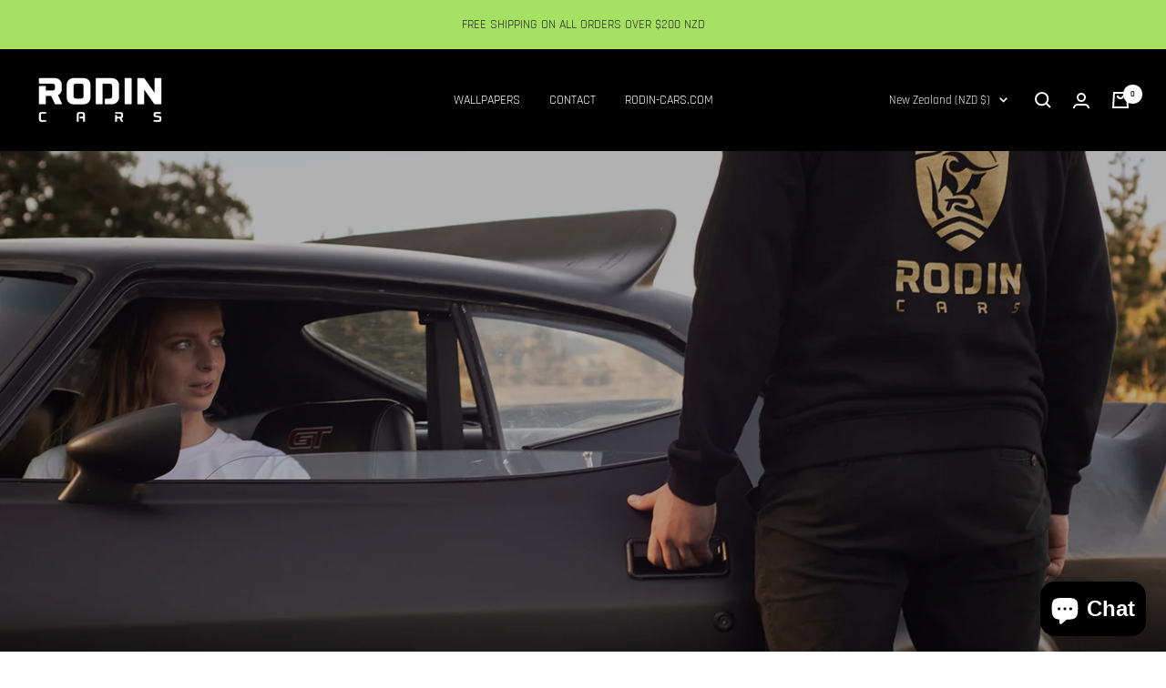

--- FILE ---
content_type: text/javascript
request_url: https://rodin-cars.store/cdn/shop/t/4/assets/custom.js?v=167639537848865775061654941683
body_size: -575
content:
//# sourceMappingURL=/cdn/shop/t/4/assets/custom.js.map?v=167639537848865775061654941683
